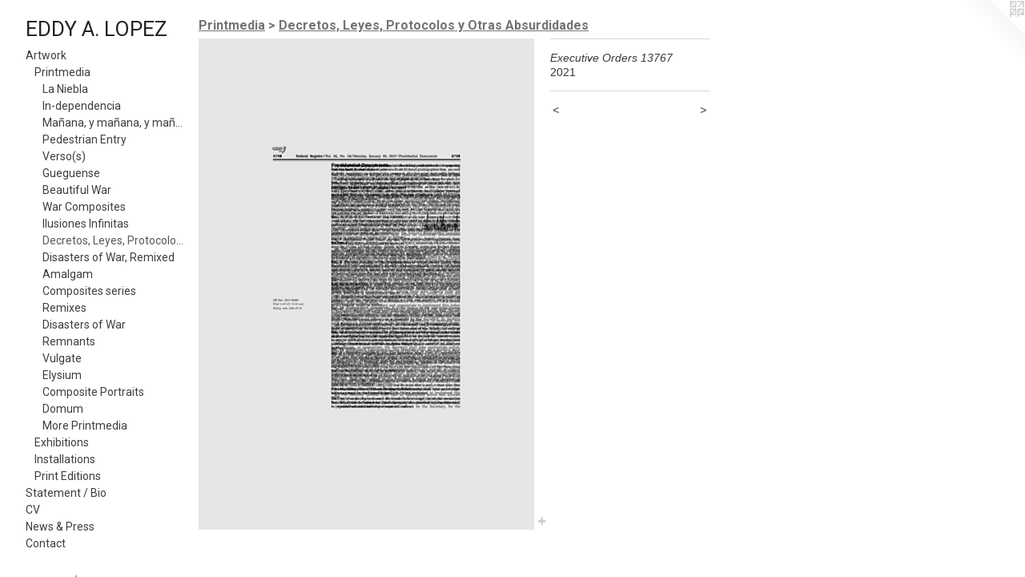

--- FILE ---
content_type: text/html;charset=utf-8
request_url: https://eddyalopez.com/artwork/4888949-Executive%20Orders%2013767.html
body_size: 4294
content:
<!doctype html><html class="no-js a-image mobile-title-align--center has-mobile-menu-icon--left p-artwork has-page-nav l-bricks mobile-menu-align--center has-wall-text "><head><meta charset="utf-8" /><meta content="IE=edge" http-equiv="X-UA-Compatible" /><meta http-equiv="X-OPP-Site-Id" content="39758" /><meta http-equiv="X-OPP-Revision" content="1580" /><meta http-equiv="X-OPP-Locke-Environment" content="production" /><meta http-equiv="X-OPP-Locke-Release" content="v0.0.141" /><title>EDDY A. LOPEZ</title><link rel="canonical" href="https://eddyalopez.com/artwork/4888949-Executive%20Orders%2013767.html" /><meta content="website" property="og:type" /><meta property="og:url" content="https://eddyalopez.com/artwork/4888949-Executive%20Orders%2013767.html" /><meta property="og:title" content="Executive Orders 13767" /><meta content="width=device-width, initial-scale=1" name="viewport" /><link type="text/css" rel="stylesheet" href="//cdnjs.cloudflare.com/ajax/libs/normalize/3.0.2/normalize.min.css" /><link type="text/css" rel="stylesheet" media="only all" href="//maxcdn.bootstrapcdn.com/font-awesome/4.3.0/css/font-awesome.min.css" /><link type="text/css" rel="stylesheet" media="not all and (min-device-width: 600px) and (min-device-height: 600px)" href="/release/locke/production/v0.0.141/css/small.css" /><link type="text/css" rel="stylesheet" media="only all and (min-device-width: 600px) and (min-device-height: 600px)" href="/release/locke/production/v0.0.141/css/large-bricks.css" /><link type="text/css" rel="stylesheet" media="not all and (min-device-width: 600px) and (min-device-height: 600px)" href="/r17609326440000001580/css/small-site.css" /><link type="text/css" rel="stylesheet" media="only all and (min-device-width: 600px) and (min-device-height: 600px)" href="/r17609326440000001580/css/large-site.css" /><link type="text/css" rel="stylesheet" media="only all and (min-device-width: 600px) and (min-device-height: 600px)" href="//fonts.googleapis.com/css?family=Roboto:700" /><link type="text/css" rel="stylesheet" media="only all and (min-device-width: 600px) and (min-device-height: 600px)" href="//fonts.googleapis.com/css?family=Roboto" /><link type="text/css" rel="stylesheet" media="not all and (min-device-width: 600px) and (min-device-height: 600px)" href="//fonts.googleapis.com/css?family=Roboto&amp;text=MENUHomeArtwkSan%20%2FBiCVs%26PcDY.LOZ" /><script>window.OPP = window.OPP || {};
OPP.modernMQ = 'only all';
OPP.smallMQ = 'not all and (min-device-width: 600px) and (min-device-height: 600px)';
OPP.largeMQ = 'only all and (min-device-width: 600px) and (min-device-height: 600px)';
OPP.downURI = '/x/7/5/8/39758/.down';
OPP.gracePeriodURI = '/x/7/5/8/39758/.grace_period';
OPP.imgL = function (img) {
  !window.lazySizes && img.onerror();
};
OPP.imgE = function (img) {
  img.onerror = img.onload = null;
  img.src = img.getAttribute('data-src');
  //img.srcset = img.getAttribute('data-srcset');
};</script><script src="/release/locke/production/v0.0.141/js/modernizr.js"></script><script src="/release/locke/production/v0.0.141/js/masonry.js"></script><script src="/release/locke/production/v0.0.141/js/respimage.js"></script><script src="/release/locke/production/v0.0.141/js/ls.aspectratio.js"></script><script src="/release/locke/production/v0.0.141/js/lazysizes.js"></script><script src="/release/locke/production/v0.0.141/js/large.js"></script><script src="/release/locke/production/v0.0.141/js/hammer.js"></script><script>if (!Modernizr.mq('only all')) { document.write('<link type="text/css" rel="stylesheet" href="/release/locke/production/v0.0.141/css/minimal.css">') }</script><meta name="google-site-verification" content="rigWd4U_uv98BnF1_TZZb-MQrIPEFuFJEik9XbBjvOs" /><style>.media-max-width {
  display: block;
}

@media (min-height: 6705px) {

  .media-max-width {
    max-width: 3900.0px;
  }

}

@media (max-height: 6705px) {

  .media-max-width {
    max-width: 58.15789473684211vh;
  }

}</style><!-- Global Site Tag (gtag.js) - Google Analytics --><script async="" src="https://www.googletagmanager.com/gtag/js?id=G-1N5EQ275DM"></script><script>window.dataLayer = window.dataLayer || [];function gtag(){dataLayer.push(arguments)};gtag('js', new Date());gtag('config', 'G-1N5EQ275DM');</script></head><body><header id="header"><a class=" site-title" href="/home.html"><span class=" site-title-text u-break-word">EDDY A. LOPEZ</span><div class=" site-title-media"></div></a><a id="mobile-menu-icon" class="mobile-menu-icon hidden--no-js hidden--large"><svg viewBox="0 0 21 17" width="21" height="17" fill="currentColor"><rect x="0" y="0" width="21" height="3" rx="0"></rect><rect x="0" y="7" width="21" height="3" rx="0"></rect><rect x="0" y="14" width="21" height="3" rx="0"></rect></svg></a></header><nav class=" hidden--large"><ul class=" site-nav"><li class="nav-item nav-home "><a class="nav-link " href="/home.html">Home</a></li><li class="nav-item expanded nav-museum "><a class="nav-link " href="/section/290278.html">Artwork</a><ul><li class="nav-item expanded nav-museum "><a class="nav-link " href="/section/512959-Printmedia.html">Printmedia</a><ul><li class="nav-gallery nav-item expanded "><a class="nav-link " href="/section/503259-La%20Niebla.html">La Niebla</a></li><li class="nav-gallery nav-item expanded "><a class="nav-link " href="/section/496300-In-dependencia.html">In-dependencia</a></li><li class="nav-gallery nav-item expanded "><a class="nav-link " href="/section/496293-Ma%c3%b1ana%2c%20y%20ma%c3%b1ana%2c%20y%20ma%c3%b1ana.html">Mañana, y mañana, y mañana</a></li><li class="nav-gallery nav-item expanded "><a class="nav-link " href="/section/513473-Pedestrian%20Entry.html">Pedestrian Entry</a></li><li class="nav-gallery nav-item expanded "><a class="nav-link " href="/section/513456-Verso%28s%29.html">Verso(s)</a></li><li class="nav-gallery nav-item expanded "><a class="nav-link " href="/section/512972-Gueguense.html">Gueguense</a></li><li class="nav-gallery nav-item expanded "><a class="nav-link " href="/section/383205-Beautiful%20War%20series.html">Beautiful War</a></li><li class="nav-gallery nav-item expanded "><a class="nav-link " href="/section/512971-War%20composites.html">War Composites</a></li><li class="nav-gallery nav-item expanded "><a class="nav-link " href="/section/383207-Ilusiones%20Infinitas.html">Ilusiones Infinitas</a></li><li class="nav-gallery nav-item expanded "><a class="selected nav-link " href="/section/496227-Decretos%2c%20Leyes%2c%20Protocolos%20y%20Otras%20Absurdidades.html">Decretos, Leyes, Protocolos y Otras Absurdidades</a></li><li class="nav-gallery nav-item expanded "><a class="nav-link " href="/section/510567-Disasters%20of%20War%2c%20Remixed.html">Disasters of War, Remixed</a></li><li class="nav-gallery nav-item expanded "><a class="nav-link " href="/section/512955-Amalgam.html">Amalgam</a></li><li class="nav-gallery nav-item expanded "><a class="nav-link " href="/section/343909-Composites%20series.html">Composites series</a></li><li class="nav-gallery nav-item expanded "><a class="nav-link " href="/section/393615-Remixes%20series.html">Remixes</a></li><li class="nav-gallery nav-item expanded "><a class="nav-link " href="/section/290310-Disasters%20of%20War.html">Disasters of War</a></li><li class="nav-gallery nav-item expanded "><a class="nav-link " href="/section/383188-Remnants.html">Remnants</a></li><li class="nav-gallery nav-item expanded "><a class="nav-link " href="/section/513393-Vulgate.html">Vulgate</a></li><li class="nav-gallery nav-item expanded "><a class="nav-link " href="/section/383195-Elysium.html">Elysium</a></li><li class="nav-gallery nav-item expanded "><a class="nav-link " href="/section/382964-Composite%20Portraits.html">Composite Portraits</a></li><li class="nav-gallery nav-item expanded "><a class="nav-link " href="/section/383194-Domum.html">Domum</a></li><li class="nav-gallery nav-item expanded "><a class="nav-link " href="/artwork/4789096-Executive%20Order%20No%2e%2013841.html">More Printmedia</a></li></ul></li><li class="nav-item expanded nav-museum "><a class="nav-link " href="/section/512950-Exhibitions.html">Exhibitions</a><ul><li class="nav-gallery nav-item "><a class="nav-link " href="/section/513235-Tomorrow%2c%20and%20Tomorrow%2c%20and%20Tomorrow%20-%20The%20Haas%20Gallery.html">Tomorrow, and Tomorrow, and Tomorrow - The Haas Gallery</a></li><li class="nav-gallery nav-item "><a class="nav-link " href="/section/512954-Beautiful%20War%20-%20Carroll%20Gallery.html">Beautiful War II</a></li><li class="nav-gallery nav-item "><a class="nav-link " href="/section/512956-Remixes%20II%20-%20Art%20Gallery%2c%20Lycoming%20College.html">Remixes II</a></li><li class="nav-gallery nav-item "><a class="nav-link " href="/section/512951-Beautiful%20War%20-%20Samek%20Art%20Museum.html">Beautiful War I</a></li><li class="nav-gallery nav-item "><a class="nav-link " href="/section/512953-Remixes%20-%20Vandiver%20Gallery%2c%20Anderson%20University.html">Remixes I</a></li><li class="nav-gallery nav-item "><a class="nav-link " href="/section/512952-Composites%20-%20Mattie%20Kelly%20Arts%20Center%20Gallery.html">Composites</a></li><li class="nav-gallery nav-item "><a class="nav-link " href="/section/513423-Amalgam.html">Amalgam</a></li><li class="nav-gallery nav-item "><a class="nav-link " href="/section/513392-Selected%20Group%20Exhibitions.html">Group Exhibitions</a></li></ul></li><li class="nav-item expanded nav-museum "><a class="nav-link " href="/section/512958-Installations.html">Installations</a><ul><li class="nav-gallery nav-item "><a class="nav-link " href="/section/512961-In-Dependencia.html">In-Dependencia</a></li><li class="nav-gallery nav-item "><a class="nav-link " href="/section/290306-Myth%20of%20Dirce.html">Myth of Dirce</a></li><li class="nav-gallery nav-item "><a class="nav-link " href="/section/290348-One%20Year%20in%20Iraq.html">One Year in Iraq</a></li></ul></li><li class="nav-gallery nav-item expanded "><a class="nav-link " href="/section/513368-Print%20Editions.html">Print Editions</a></li></ul></li><li class="nav-flex1 nav-item "><a class="nav-link " href="/page/1-Artist%20Statement%20%2f%20Biography.html">Statement / Bio</a></li><li class="nav-item nav-flex3 "><a class="nav-link " href="/page/3-CV.html">CV</a></li><li class="nav-news nav-item "><a class="nav-link " href="/news.html">News &amp; Press</a></li><li class="nav-item nav-contact "><a class="nav-link " href="/contact.html">Contact</a></li></ul></nav><div class=" content"><nav class=" hidden--small" id="nav"><header><a class=" site-title" href="/home.html"><span class=" site-title-text u-break-word">EDDY A. LOPEZ</span><div class=" site-title-media"></div></a></header><ul class=" site-nav"><li class="nav-item nav-home "><a class="nav-link " href="/home.html">Home</a></li><li class="nav-item expanded nav-museum "><a class="nav-link " href="/section/290278.html">Artwork</a><ul><li class="nav-item expanded nav-museum "><a class="nav-link " href="/section/512959-Printmedia.html">Printmedia</a><ul><li class="nav-gallery nav-item expanded "><a class="nav-link " href="/section/503259-La%20Niebla.html">La Niebla</a></li><li class="nav-gallery nav-item expanded "><a class="nav-link " href="/section/496300-In-dependencia.html">In-dependencia</a></li><li class="nav-gallery nav-item expanded "><a class="nav-link " href="/section/496293-Ma%c3%b1ana%2c%20y%20ma%c3%b1ana%2c%20y%20ma%c3%b1ana.html">Mañana, y mañana, y mañana</a></li><li class="nav-gallery nav-item expanded "><a class="nav-link " href="/section/513473-Pedestrian%20Entry.html">Pedestrian Entry</a></li><li class="nav-gallery nav-item expanded "><a class="nav-link " href="/section/513456-Verso%28s%29.html">Verso(s)</a></li><li class="nav-gallery nav-item expanded "><a class="nav-link " href="/section/512972-Gueguense.html">Gueguense</a></li><li class="nav-gallery nav-item expanded "><a class="nav-link " href="/section/383205-Beautiful%20War%20series.html">Beautiful War</a></li><li class="nav-gallery nav-item expanded "><a class="nav-link " href="/section/512971-War%20composites.html">War Composites</a></li><li class="nav-gallery nav-item expanded "><a class="nav-link " href="/section/383207-Ilusiones%20Infinitas.html">Ilusiones Infinitas</a></li><li class="nav-gallery nav-item expanded "><a class="selected nav-link " href="/section/496227-Decretos%2c%20Leyes%2c%20Protocolos%20y%20Otras%20Absurdidades.html">Decretos, Leyes, Protocolos y Otras Absurdidades</a></li><li class="nav-gallery nav-item expanded "><a class="nav-link " href="/section/510567-Disasters%20of%20War%2c%20Remixed.html">Disasters of War, Remixed</a></li><li class="nav-gallery nav-item expanded "><a class="nav-link " href="/section/512955-Amalgam.html">Amalgam</a></li><li class="nav-gallery nav-item expanded "><a class="nav-link " href="/section/343909-Composites%20series.html">Composites series</a></li><li class="nav-gallery nav-item expanded "><a class="nav-link " href="/section/393615-Remixes%20series.html">Remixes</a></li><li class="nav-gallery nav-item expanded "><a class="nav-link " href="/section/290310-Disasters%20of%20War.html">Disasters of War</a></li><li class="nav-gallery nav-item expanded "><a class="nav-link " href="/section/383188-Remnants.html">Remnants</a></li><li class="nav-gallery nav-item expanded "><a class="nav-link " href="/section/513393-Vulgate.html">Vulgate</a></li><li class="nav-gallery nav-item expanded "><a class="nav-link " href="/section/383195-Elysium.html">Elysium</a></li><li class="nav-gallery nav-item expanded "><a class="nav-link " href="/section/382964-Composite%20Portraits.html">Composite Portraits</a></li><li class="nav-gallery nav-item expanded "><a class="nav-link " href="/section/383194-Domum.html">Domum</a></li><li class="nav-gallery nav-item expanded "><a class="nav-link " href="/artwork/4789096-Executive%20Order%20No%2e%2013841.html">More Printmedia</a></li></ul></li><li class="nav-item expanded nav-museum "><a class="nav-link " href="/section/512950-Exhibitions.html">Exhibitions</a><ul><li class="nav-gallery nav-item "><a class="nav-link " href="/section/513235-Tomorrow%2c%20and%20Tomorrow%2c%20and%20Tomorrow%20-%20The%20Haas%20Gallery.html">Tomorrow, and Tomorrow, and Tomorrow - The Haas Gallery</a></li><li class="nav-gallery nav-item "><a class="nav-link " href="/section/512954-Beautiful%20War%20-%20Carroll%20Gallery.html">Beautiful War II</a></li><li class="nav-gallery nav-item "><a class="nav-link " href="/section/512956-Remixes%20II%20-%20Art%20Gallery%2c%20Lycoming%20College.html">Remixes II</a></li><li class="nav-gallery nav-item "><a class="nav-link " href="/section/512951-Beautiful%20War%20-%20Samek%20Art%20Museum.html">Beautiful War I</a></li><li class="nav-gallery nav-item "><a class="nav-link " href="/section/512953-Remixes%20-%20Vandiver%20Gallery%2c%20Anderson%20University.html">Remixes I</a></li><li class="nav-gallery nav-item "><a class="nav-link " href="/section/512952-Composites%20-%20Mattie%20Kelly%20Arts%20Center%20Gallery.html">Composites</a></li><li class="nav-gallery nav-item "><a class="nav-link " href="/section/513423-Amalgam.html">Amalgam</a></li><li class="nav-gallery nav-item "><a class="nav-link " href="/section/513392-Selected%20Group%20Exhibitions.html">Group Exhibitions</a></li></ul></li><li class="nav-item expanded nav-museum "><a class="nav-link " href="/section/512958-Installations.html">Installations</a><ul><li class="nav-gallery nav-item "><a class="nav-link " href="/section/512961-In-Dependencia.html">In-Dependencia</a></li><li class="nav-gallery nav-item "><a class="nav-link " href="/section/290306-Myth%20of%20Dirce.html">Myth of Dirce</a></li><li class="nav-gallery nav-item "><a class="nav-link " href="/section/290348-One%20Year%20in%20Iraq.html">One Year in Iraq</a></li></ul></li><li class="nav-gallery nav-item expanded "><a class="nav-link " href="/section/513368-Print%20Editions.html">Print Editions</a></li></ul></li><li class="nav-flex1 nav-item "><a class="nav-link " href="/page/1-Artist%20Statement%20%2f%20Biography.html">Statement / Bio</a></li><li class="nav-item nav-flex3 "><a class="nav-link " href="/page/3-CV.html">CV</a></li><li class="nav-news nav-item "><a class="nav-link " href="/news.html">News &amp; Press</a></li><li class="nav-item nav-contact "><a class="nav-link " href="/contact.html">Contact</a></li></ul><footer><div class=" copyright">© EDDY A. LÓPEZ</div><div class=" credit"><a href="http://otherpeoplespixels.com/ref/eddyalopez.com" target="_blank">Website by OtherPeoplesPixels</a></div></footer></nav><main id="main"><a class=" logo hidden--small" href="http://otherpeoplespixels.com/ref/eddyalopez.com" title="Website by OtherPeoplesPixels" target="_blank"></a><div class=" page clearfix media-max-width"><h1 class="parent-title title"><a class=" title-segment hidden--small" href="/section/512959-Printmedia.html">Printmedia</a><span class=" title-sep hidden--small"> &gt; </span><a class=" title-segment" href="/section/496227-Decretos%2c%20Leyes%2c%20Protocolos%20y%20Otras%20Absurdidades.html">Decretos, Leyes, Protocolos y Otras Absurdidades</a></h1><div class=" media-and-info"><div class=" page-media-wrapper media"><a class=" page-media" title="Executive Orders 13767" href="/artwork/4888948-Executive%20Orders%2013768.html" id="media"><img data-aspectratio="3900/5700" class="u-img " alt="Executive Orders 13767" src="//img-cache.oppcdn.com/fixed/39758/assets/yKtaqsiTBQbxnhAm.jpg" srcset="//img-cache.oppcdn.com/img/v1.0/s:39758/t:QkxBTksrVEVYVCtIRVJF/p:12/g:tl/o:2.5/a:50/q:90/3900x5700-yKtaqsiTBQbxnhAm.jpg/3900x5700/7a0850b1ccdab4012cebc2b6b40d781c.jpg 3900w,
//img-cache.oppcdn.com/img/v1.0/s:39758/t:QkxBTksrVEVYVCtIRVJF/p:12/g:tl/o:2.5/a:50/q:90/984x4096-yKtaqsiTBQbxnhAm.jpg/984x1438/7d01e4261e8f1d07b47e97c8c4be0d04.jpg 984w,
//img-cache.oppcdn.com/img/v1.0/s:39758/t:QkxBTksrVEVYVCtIRVJF/p:12/g:tl/o:2.5/a:50/q:90/2520x1220-yKtaqsiTBQbxnhAm.jpg/834x1220/598b55cf0505b5005b92aea388dd3e16.jpg 834w,
//img-cache.oppcdn.com/img/v1.0/s:39758/t:QkxBTksrVEVYVCtIRVJF/p:12/g:tl/o:2.5/a:50/q:90/640x4096-yKtaqsiTBQbxnhAm.jpg/640x935/6f06968fc43dee88d9d576afc3de8712.jpg 640w,
//img-cache.oppcdn.com/img/v1.0/s:39758/t:QkxBTksrVEVYVCtIRVJF/p:12/g:tl/o:2.5/a:50/q:90/1640x830-yKtaqsiTBQbxnhAm.jpg/567x830/a16278c458b8a1d6567474916309746a.jpg 567w,
//img-cache.oppcdn.com/img/v1.0/s:39758/t:QkxBTksrVEVYVCtIRVJF/p:12/g:tl/o:2.5/a:50/q:90/1400x720-yKtaqsiTBQbxnhAm.jpg/492x720/28c4f516b3615dde6dc0aa7b04790900.jpg 492w,
//img-cache.oppcdn.com/img/v1.0/s:39758/t:QkxBTksrVEVYVCtIRVJF/p:12/g:tl/o:2.5/a:50/q:90/984x588-yKtaqsiTBQbxnhAm.jpg/402x588/d31a7f0644cb5298a0a92b09adceaed8.jpg 402w,
//img-cache.oppcdn.com/fixed/39758/assets/yKtaqsiTBQbxnhAm.jpg 328w" sizes="(max-device-width: 599px) 100vw,
(max-device-height: 599px) 100vw,
(max-width: 328px) 328px,
(max-height: 480px) 328px,
(max-width: 402px) 402px,
(max-height: 588px) 402px,
(max-width: 492px) 492px,
(max-height: 720px) 492px,
(max-width: 567px) 567px,
(max-height: 830px) 567px,
(max-width: 640px) 640px,
(max-height: 935px) 640px,
(max-width: 834px) 834px,
(max-height: 1220px) 834px,
(max-width: 984px) 984px,
(max-height: 1438px) 984px,
3900px" /></a><a class=" zoom-corner" style="display: none" id="zoom-corner"><span class=" zoom-icon fa fa-search-plus"></span></a><div class="share-buttons a2a_kit social-icons hidden--small" data-a2a-title="Executive Orders 13767" data-a2a-url="https://eddyalopez.com/artwork/4888949-Executive%20Orders%2013767.html"><a target="_blank" class="u-img-link share-button a2a_dd " href="https://www.addtoany.com/share_save"><span class="social-icon share fa-plus fa "></span></a></div></div><div class=" info border-color"><div class=" wall-text border-color"><div class=" wt-item wt-title">Executive Orders 13767</div><div class=" wt-item wt-date">2021</div></div><div class=" page-nav hidden--small border-color clearfix"><a class=" prev" id="artwork-prev" href="/artwork/4888950-Executive%20Orders%202018.html">&lt; <span class=" m-hover-show">previous</span></a> <a class=" next" id="artwork-next" href="/artwork/4888948-Executive%20Orders%2013768.html"><span class=" m-hover-show">next</span> &gt;</a></div></div></div><div class="share-buttons a2a_kit social-icons hidden--large" data-a2a-title="Executive Orders 13767" data-a2a-url="https://eddyalopez.com/artwork/4888949-Executive%20Orders%2013767.html"><a target="_blank" class="u-img-link share-button a2a_dd " href="https://www.addtoany.com/share_save"><span class="social-icon share fa-plus fa "></span></a></div></div></main></div><footer><div class=" copyright">© EDDY A. LÓPEZ</div><div class=" credit"><a href="http://otherpeoplespixels.com/ref/eddyalopez.com" target="_blank">Website by OtherPeoplesPixels</a></div></footer><div class=" modal zoom-modal" style="display: none" id="zoom-modal"><style>@media (min-aspect-ratio: 13/19) {

  .zoom-media {
    width: auto;
    max-height: 5700px;
    height: 100%;
  }

}

@media (max-aspect-ratio: 13/19) {

  .zoom-media {
    height: auto;
    max-width: 3900px;
    width: 100%;
  }

}
@supports (object-fit: contain) {
  img.zoom-media {
    object-fit: contain;
    width: 100%;
    height: 100%;
    max-width: 3900px;
    max-height: 5700px;
  }
}</style><div class=" zoom-media-wrapper"><img onerror="OPP.imgE(this);" onload="OPP.imgL(this);" data-src="//img-cache.oppcdn.com/fixed/39758/assets/yKtaqsiTBQbxnhAm.jpg" data-srcset="//img-cache.oppcdn.com/img/v1.0/s:39758/t:QkxBTksrVEVYVCtIRVJF/p:12/g:tl/o:2.5/a:50/q:90/3900x5700-yKtaqsiTBQbxnhAm.jpg/3900x5700/7a0850b1ccdab4012cebc2b6b40d781c.jpg 3900w,
//img-cache.oppcdn.com/img/v1.0/s:39758/t:QkxBTksrVEVYVCtIRVJF/p:12/g:tl/o:2.5/a:50/q:90/984x4096-yKtaqsiTBQbxnhAm.jpg/984x1438/7d01e4261e8f1d07b47e97c8c4be0d04.jpg 984w,
//img-cache.oppcdn.com/img/v1.0/s:39758/t:QkxBTksrVEVYVCtIRVJF/p:12/g:tl/o:2.5/a:50/q:90/2520x1220-yKtaqsiTBQbxnhAm.jpg/834x1220/598b55cf0505b5005b92aea388dd3e16.jpg 834w,
//img-cache.oppcdn.com/img/v1.0/s:39758/t:QkxBTksrVEVYVCtIRVJF/p:12/g:tl/o:2.5/a:50/q:90/640x4096-yKtaqsiTBQbxnhAm.jpg/640x935/6f06968fc43dee88d9d576afc3de8712.jpg 640w,
//img-cache.oppcdn.com/img/v1.0/s:39758/t:QkxBTksrVEVYVCtIRVJF/p:12/g:tl/o:2.5/a:50/q:90/1640x830-yKtaqsiTBQbxnhAm.jpg/567x830/a16278c458b8a1d6567474916309746a.jpg 567w,
//img-cache.oppcdn.com/img/v1.0/s:39758/t:QkxBTksrVEVYVCtIRVJF/p:12/g:tl/o:2.5/a:50/q:90/1400x720-yKtaqsiTBQbxnhAm.jpg/492x720/28c4f516b3615dde6dc0aa7b04790900.jpg 492w,
//img-cache.oppcdn.com/img/v1.0/s:39758/t:QkxBTksrVEVYVCtIRVJF/p:12/g:tl/o:2.5/a:50/q:90/984x588-yKtaqsiTBQbxnhAm.jpg/402x588/d31a7f0644cb5298a0a92b09adceaed8.jpg 402w,
//img-cache.oppcdn.com/fixed/39758/assets/yKtaqsiTBQbxnhAm.jpg 328w" data-sizes="(max-device-width: 599px) 100vw,
(max-device-height: 599px) 100vw,
(max-width: 328px) 328px,
(max-height: 480px) 328px,
(max-width: 402px) 402px,
(max-height: 588px) 402px,
(max-width: 492px) 492px,
(max-height: 720px) 492px,
(max-width: 567px) 567px,
(max-height: 830px) 567px,
(max-width: 640px) 640px,
(max-height: 935px) 640px,
(max-width: 834px) 834px,
(max-height: 1220px) 834px,
(max-width: 984px) 984px,
(max-height: 1438px) 984px,
3900px" class="zoom-media lazyload hidden--no-js " alt="Executive Orders 13767" /><noscript><img class="zoom-media " alt="Executive Orders 13767" src="//img-cache.oppcdn.com/fixed/39758/assets/yKtaqsiTBQbxnhAm.jpg" /></noscript></div></div><div class=" offline"></div><script src="/release/locke/production/v0.0.141/js/small.js"></script><script src="/release/locke/production/v0.0.141/js/artwork.js"></script><script>var a2a_config = a2a_config || {};a2a_config.prioritize = ['facebook','twitter','linkedin','googleplus','pinterest','instagram','tumblr','share'];a2a_config.onclick = 1;(function(){  var a = document.createElement('script');  a.type = 'text/javascript'; a.async = true;  a.src = '//static.addtoany.com/menu/page.js';  document.getElementsByTagName('head')[0].appendChild(a);})();</script><script>window.oppa=window.oppa||function(){(oppa.q=oppa.q||[]).push(arguments)};oppa('config','pathname','production/v0.0.141/39758');oppa('set','g','true');oppa('set','l','bricks');oppa('set','p','artwork');oppa('set','a','image');oppa('rect','m','media','main');oppa('send');</script><script async="" src="/release/locke/production/v0.0.141/js/analytics.js"></script><script src="https://otherpeoplespixels.com/static/enable-preview.js"></script></body></html>

--- FILE ---
content_type: text/css;charset=utf-8
request_url: https://eddyalopez.com/r17609326440000001580/css/large-site.css
body_size: 474
content:
body {
  background-color: #FFFFFF;
  font-weight: normal;
  font-style: normal;
  font-family: "Helvetica", sans-serif;
}

body {
  color: #373737;
}

main a {
  color: #ff9114;
}

main a:hover {
  text-decoration: underline;
  color: #ffa947;
}

main a:visited {
  color: #ffa947;
}

.site-title, .mobile-menu-icon {
  color: #232323;
}

.site-nav, .mobile-menu-link, nav:before, nav:after {
  color: #3E3E3E;
}

.site-nav a {
  color: #3E3E3E;
}

.site-nav a:hover {
  text-decoration: none;
  color: #585858;
}

.site-nav a:visited {
  color: #3E3E3E;
}

.site-nav a.selected {
  color: #585858;
}

.site-nav:hover a.selected {
  color: #3E3E3E;
}

footer {
  color: #373737;
}

footer a {
  color: #ff9114;
}

footer a:hover {
  text-decoration: underline;
  color: #ffa947;
}

footer a:visited {
  color: #ffa947;
}

.title, .news-item-title, .flex-page-title {
  color: #737373;
}

.title a {
  color: #737373;
}

.title a:hover {
  text-decoration: none;
  color: #8c8c8c;
}

.title a:visited {
  color: #737373;
}

.hr, .hr-before:before, .hr-after:after, .hr-before--small:before, .hr-before--large:before, .hr-after--small:after, .hr-after--large:after {
  border-top-color: #9d9d9d;
}

.button {
  background: #ff9114;
  color: #FFFFFF;
}

.social-icon {
  background-color: #373737;
  color: #FFFFFF;
}

.welcome-modal {
  background-color: #FFFFFF;
}

.share-button .social-icon {
  color: #373737;
}

.site-title {
  font-family: "Roboto", sans-serif;
  font-style: normal;
  font-weight: 400;
}

.site-nav {
  font-family: "Roboto", sans-serif;
  font-style: normal;
  font-weight: 400;
}

.section-title, .parent-title, .news-item-title, .link-name, .preview-placeholder, .preview-image, .flex-page-title {
  font-family: "Roboto", sans-serif;
  font-style: normal;
  font-weight: 700;
}

body {
  font-size: 14px;
}

.site-title {
  font-size: 26px;
}

.site-nav {
  font-size: 14px;
}

.title, .news-item-title, .link-name, .flex-page-title {
  font-size: 16px;
}

.border-color {
  border-color: hsla(0, 0%, 21.568628%, 0.2);
}

.p-artwork .page-nav a {
  color: #373737;
}

.p-artwork .page-nav a:hover {
  text-decoration: none;
  color: #373737;
}

.p-artwork .page-nav a:visited {
  color: #373737;
}

.wordy {
  text-align: left;
}

--- FILE ---
content_type: text/css;charset=utf-8
request_url: https://eddyalopez.com/r17609326440000001580/css/small-site.css
body_size: 348
content:
body {
  background-color: #FFFFFF;
  font-weight: normal;
  font-style: normal;
  font-family: "Helvetica", sans-serif;
}

body {
  color: #373737;
}

main a {
  color: #ff9114;
}

main a:hover {
  text-decoration: underline;
  color: #ffa947;
}

main a:visited {
  color: #ffa947;
}

.site-title, .mobile-menu-icon {
  color: #232323;
}

.site-nav, .mobile-menu-link, nav:before, nav:after {
  color: #3E3E3E;
}

.site-nav a {
  color: #3E3E3E;
}

.site-nav a:hover {
  text-decoration: none;
  color: #585858;
}

.site-nav a:visited {
  color: #3E3E3E;
}

.site-nav a.selected {
  color: #585858;
}

.site-nav:hover a.selected {
  color: #3E3E3E;
}

footer {
  color: #373737;
}

footer a {
  color: #ff9114;
}

footer a:hover {
  text-decoration: underline;
  color: #ffa947;
}

footer a:visited {
  color: #ffa947;
}

.title, .news-item-title, .flex-page-title {
  color: #737373;
}

.title a {
  color: #737373;
}

.title a:hover {
  text-decoration: none;
  color: #8c8c8c;
}

.title a:visited {
  color: #737373;
}

.hr, .hr-before:before, .hr-after:after, .hr-before--small:before, .hr-before--large:before, .hr-after--small:after, .hr-after--large:after {
  border-top-color: #9d9d9d;
}

.button {
  background: #ff9114;
  color: #FFFFFF;
}

.social-icon {
  background-color: #373737;
  color: #FFFFFF;
}

.welcome-modal {
  background-color: #FFFFFF;
}

.site-title {
  font-family: "Roboto", sans-serif;
  font-style: normal;
  font-weight: 400;
}

nav {
  font-family: "Roboto", sans-serif;
  font-style: normal;
  font-weight: 400;
}

.wordy {
  text-align: left;
}

.site-title {
  font-size: 2.1875rem;
}

footer .credit a {
  color: #373737;
}

--- FILE ---
content_type: text/css; charset=utf-8
request_url: https://fonts.googleapis.com/css?family=Roboto&text=MENUHomeArtwkSan%20%2FBiCVs%26PcDY.LOZ
body_size: -353
content:
@font-face {
  font-family: 'Roboto';
  font-style: normal;
  font-weight: 400;
  font-stretch: 100%;
  src: url(https://fonts.gstatic.com/l/font?kit=KFOMCnqEu92Fr1ME7kSn66aGLdTylUAMQXC89YmC2DPNWubEbWmWggvWlkwn7U8W9VVYrIWDAbWiD211f5vXgsFEyGHlaRr5wxB_kXZtdQ&skey=a0a0114a1dcab3ac&v=v50) format('woff2');
}
